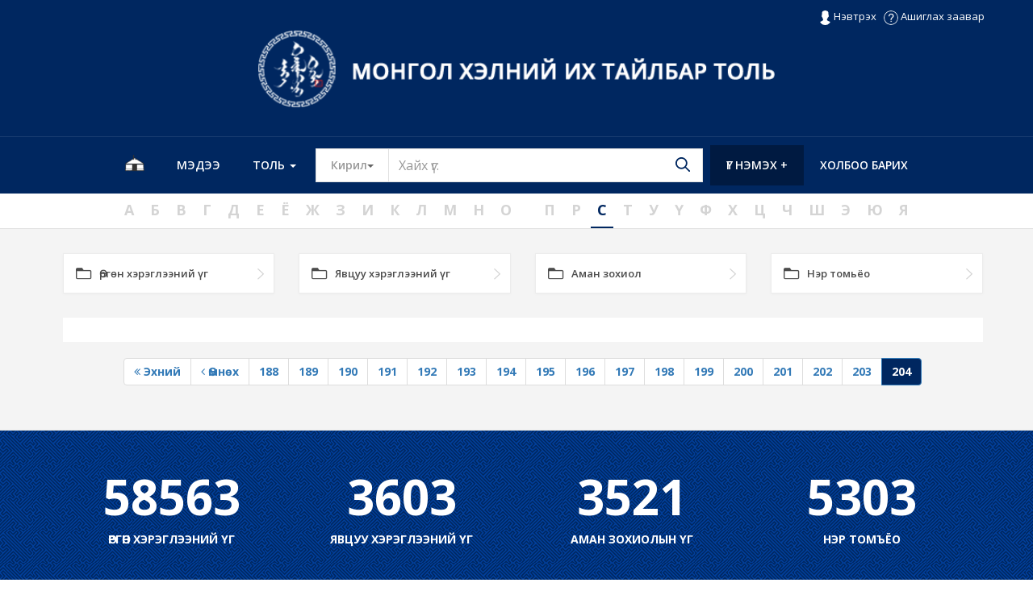

--- FILE ---
content_type: text/html; charset=UTF-8
request_url: https://mongoltoli.mn/dictionary/lists/%D0%A1/8120
body_size: 47142
content:
<!DOCTYPE html>
<html lang="en">
<head>
	<title>Монгол хэлний их тайлбар толь</title>
	<meta charset="UTF-8">
	<meta http-equiv="Content-type" content="text/html; charset=UTF-8">
	<meta name="viewport" content="width=device-width, initial-scale=1.0">
	<meta name="description" content="" />
	<meta name="keywords" content="" />
	    <title>Монгол хэлний их тайлбар толь</title>
	<!-- SOCIAL MEDIA META -->
	<meta property="og:description" content="Монгол хэлний их тайлбар толь">
	<meta property="og:image" content="https://mongoltoli.mn/dictionary/img/social.png">
	<meta property="og:site_name" content="mongoltoli.mn">
	<meta property="og:title" content="Монгол хэлний их тайлбар толь">
	<meta property="og:type" content="website">
	<meta property="og:url" content="https://mongoltoli.mn/dictionary/index.php/lists/%D0%A1/8120">

	<!-- TWITTER META -->
	<meta name="twitter:card" content="summary">
	<meta name="twitter:site" content="@mongoltoli">
	<meta name="twitter:creator" content="@mongoltoli">
	<meta name="twitter:title" content="Монгол хэлний их тайлбар толь">
	<meta name="twitter:description" content="Монгол хэлний их тайлбар толь">
	<meta name="twitter:image" content="https://mongoltoli.mn/dictionary/img/social.png">
    <meta name="description" content="Монгол хэлний их тайлбар толь">
		<link rel="icon" href="https://mongoltoli.mn/dictionary/img/favicon.png" type="image/png" sizes="16x16" />
	<link type="text/css" href="https://mongoltoli.mn/dictionary/assets/css/bootstrap.min.css" rel="stylesheet"  />
	<link type="text/css" href="https://mongoltoli.mn/dictionary/assets/css/style-dict.css" rel="stylesheet"  />
	<script type="text/javascript" src="https://mongoltoli.mn/dictionary/assets/js/jquery.js"></script>
	<script type="text/javascript" src="https://mongoltoli.mn/dictionary/assets/js/modernizr.custom.js"></script>
	<link href="https://fonts.googleapis.com/css?family=Noto+Serif:400,700|Open+Sans:300,400,400i,600,700&amp;subset=cyrillic-ext" rel="stylesheet">
	<link type="text/css" href="https://mongoltoli.mn/dictionary/assets/css/ionicons.min.css" rel="stylesheet"/>
	<link type="text/css" href="https://mongoltoli.mn/dictionary/assets/css/owl-carousel/owl.carousel.css" rel="stylesheet"/>
	<link type="text/css" href="https://mongoltoli.mn/dictionary/assets/css/owl-carousel/owl.theme.css" rel="stylesheet"/>
	<link type="text/css" href="https://mongoltoli.mn/dictionary/assets/css/owl-carousel/owl.transitions.css" rel="stylesheet"/>
	<link type="text/css" href="https://mongoltoli.mn/dictionary/assets/css/font-awesome.min.css" rel="stylesheet"/>
	<link type="text/css" href="https://mongoltoli.mn/dictionary/assets/css/hover.css" rel="stylesheet"/>
		<script>
		var base_url_js="https://mongoltoli.mn/dictionary/";
		var loggedin = false;
			</script>
</head>
<body>
<div class="body dictionary" style="width: 100%;overflow: hidden;">
	<div class="header">
		<div class="row topcontainer0">
			<div class="container newt">
				<!-- <a id="fbname" href="#"></a>
				<a id="logoutbutton" style="display:none" href="https://mongoltoli.mn/dictionary/logout">Гарах</a> -->
								<a class="loginModalFromJs"><img src="https://mongoltoli.mn/dictionary/img/user.png"> Нэвтрэх</a>
								<a href="https://mongoltoli.mn/dictionary/page/4" class="helpbutton"><img src="https://mongoltoli.mn/dictionary/img/question.png"> Ашиглах заавар</a>
			</div>
		</div>
		<div class="row topcontainer hidden-xs">
			<div class="container">
				<div class="col-md-12 col-sm-12 centerlogo">
					<a href="https://mongoltoli.mn/dictionary/"><img src="https://mongoltoli.mn/dictionary/img/toplogo.png" alt="logo" style="width: 58%;margin: 20px 0;margin-top: -12px;" /></a>
				</div>
			</div>
		</div>
		<div class="modal fade" id="loginModal" tabindex="-1" role="dialog" aria-labelledby="myModalLabel" aria-hidden="true">
			  <div class="modal-dialog log-md" role="document">
				<div class="modal-content">
				  <div class="modal-header">
					<button type="button" class="close" data-dismiss="modal" aria-label="Close">
					  <span aria-hidden="true">&times;</span>
					</button>
					<h4 class="modal-title my-md-title" id="myModalLabel">Нэвтрэх</h4>
				  </div>
				  <form id="loginform" action="https://mongoltoli.mn/dictionary/login"  class="form-horizontal" role="form" method="post">
				  <div class="modal-body md-body">
					<div class="md-input">
					<div class="input-group">
					  <input type="text" name="username" class="form-control" placeholder="Е-мэйл" aria-describedby="basic-addon1">
					</div>
					</div>
					<div class="md-input">
					<div class="input-group">
				
					  <input type="password" name="password" class="form-control" placeholder="Нууц үг" aria-describedby="basic-addon1">
					</div>
					</div>
					<!--<button type="button" class="btn btn-login">Нэвтрэх</button>-->
					<input id="btn-login" class="btn btn-login" name="submit" type="submit" value="Нэвтрэх"/>
					<div class="md-labels">
					<label>
						<input type="checkbox" />&nbsp;Намайг санах
					</label>
					<a href="/"><label style="margin-left:40px;">
						Нууц үг мартсан?
					</label>
					</a>
					</div>
						 <hr class="hr-text" data-content="or">
						 <!-- <button type="button" class="btn btn-login">Бүртгүүлэх</button> -->
						 <button type="button" id="fb_login" class="btn btn-login-fb"> FaceBook ашиглан нэвтрэх</button>
				  </div>				  
				  </form>     
				</div>
			  </div>
		</div>
			<div class="modal fade bs-example-modal-lg" id="ugnemeh" tabindex="-1" role="dialog" aria-labelledby="myLargeModalLabel">
				<div class="modal-dialog modal-lg"   role="document">
					<div class="modal-content">
						<div class="modal-header">
							<button type="button" class="close" data-dismiss="modal" aria-label="Close">
								<span aria-hidden="true">&times;</span>
							</button>
								<h4 class="modal-title my-md-title" id="myModalLabel">Үг нэмэх</h4>
						</div>
						<form action="https://mongoltoli.mn/dictionary/main/ugnemeh" method="post">
						<input type="hidden" name="user_id_fb" class="user_id_fb"  value="0" />
						<div class="modal-body">
						<div class="row">
							<div class="col-md-8 rowline">
							<div class="md-labels">
								<label>
									Толгой үг
								</label>
							</div>
							<div class="md-input">
								<div class="input-group input_underline">
								  <input type="text" name="tolgoi_ug" id="tolgoi_ug" class="form-control simple_out" placeholder="Үг бичих" aria-describedby="basic-addon1" required/>
								</div>
							</div>
							<div class="md-labels">
								<label>
									Тайлбар
								</label>
							</div>
							<div class="md-input">
								<div class="input-group">
									<textarea type="text"  name="tailbar" id="tailbar" rows="4" cols="50" class="form-control " placeholder="Тайлбар бичих" aria-describedby="basic-addon1" required></textarea>
								</div>
							</div>
							<div class="md-labels">
								<label>
									Жишээ өгүүлбэр
								</label>
							</div>
							<div class="md-input">
								<div class="input-group">
									<textarea type="text" rows="4" name="example" id="example" cols="50" class="form-control " placeholder="Жишээ бичих" aria-describedby="basic-addon1"></textarea>
								</div>
							</div>
							<div class="md-labels">
								<label>
									Монгол бичиг
								</label>
							</div>
							<div class="md-input">
								<div class="input-group input_underline">
								  <input type="text" name="tolgoi_ug_hudam" id="tolgoi_ug_hudam" class="form-control simple_out" placeholder="Монгол бичгээр .." aria-describedby="basic-addon1">
								</div>
							</div>
							
								<div class="btn-nemeh center">
								 <!--<hr class="hr-text" data-content="or">-->
								 <button  type="submit" class="btn btn-ug">Үгийн санд нэмье</button>
								 <button type="button" class="btn btn-bolih" data-dismiss="modal">Болих</button>
								 </div>
							</div>
							<div class="col-md-4 ">
							<video controls style="width:100%;">
							  <source src="https://mongoltoli.mn/dictionary/video/search.mp4" type="video/mp4">
							  Your browser does not support HTML5 video.
							</video>
							</div>
							</div>
						</div>
						</form>
					</div>
				</div>
			</div>
		<div class="row menurow">
			<div class="container">
				<nav class="navbar navbar-default">
					<div class="navbar-header">
					  <button type="button" class="navbar-toggle collapsed" data-toggle="collapse" data-target="#navbar" aria-expanded="false" aria-controls="navbar">
						<span class="sr-only">Menu</span>
						<span class="icon-bar"></span>
						<span class="icon-bar"></span>
						<span class="icon-bar"></span>
					  </button>
					  <a class="navbar-brand"  href="https://mongoltoli.mn/dictionary/">Монгол хэлний их тайлбар толь</a>
					</div>
					
					<div id="navbar" class="navbar-collapse collapse">
					  <ul class="nav navbar-nav">
						<li class="left"><a href="https://mongoltoli.mn/dictionary/"><img src="https://mongoltoli.mn/images/ger-icon.png" style="width:24px;margin-top:-8px;" aria-hidden="true" /></a></li>
						<!-- <i style="font-size:18px" class="fa fa-home" ></i> -->
						<li class="left"><a href="https://mongoltoli.mn/dictionary/news">Мэдээ</a></li>
						<li class="left dropdown">
							<a href="#" class="dropdown-toggle" data-toggle="dropdown">Толь <b class="caret"></b></a>
							<ul class="dropdown-menu multi-level">
							  <li><a href="https://mongoltoli.mn/dictionary/page/1">Толь зохиох арга зүй</a></li>
							  <li><a href="https://mongoltoli.mn/dictionary/page/10">Толийн сан үсгийн дарааллаар</a></li>
							  <li><a href="https://mongoltoli.mn/dictionary/dpic">Толийн зургийн сан</a></li>
							  <li class="divider"></li>
							  <li><a href="https://mongoltoli.mn/dictionary/page/2">Толийн тухай</a></li>
							  <li><a href="https://mongoltoli.mn/dictionary/page/3">Төслийн баг</a></li>
							   <li class="divider"></li>
							     <li><a href="https://mongoltoli.mn/dictionary/community">Олон нийтийн нэмсэн үг</a></li>
							     <li><a href="https://mongoltoli.mn/dictionary/desc">Олон нийтийн нэмсэн тайлбар</a></li>
							</ul>
						</li>
						<li class="searchli searchouter">
							<div class="input-group">
								<div class="input-group-btn">
									<button id="ms" type="button" class="btn1 btn btn-default dropdown-toggle" data-toggle="dropdown" aria-haspopup="true" aria-expanded="false" value="1"> 
										Кирил<span class="caret"></span>
										<span class="sr-only">Toggle Dropdown</span>
									</button> 
									<ul class="dropdown-menu">
										<li><a href="#" data-value="1">Кирил</a></li>
										<li><a href="#" data-value="2">Монгол бичиг</a></li>
									</ul>
								</div>
								<input id="search" name="search" class="form-control" placeholder="Хайх үг:" aria-label="Text input with segmented button dropdown" autocomplete="off"/> 
										<div id="suggestions">
											<div id="autoSuggestionsList">  
											</div>
										</div>
								
								<div class="input-group-btn">
									<a style="padding:0" id="sicon" href="https://mongoltoli.mn/dictionary/lists/"><img src="https://mongoltoli.mn/dictionary/img/dict/search.png" class="searchicon"></a>
								</div>
							</div>
						</li>
						<li class="right"><a href="https://mongoltoli.mn/dictionary/contact">Холбоо барих</a></li>
												<li class="ugnem right"><a href="#loginModal" data-toggle="modal" class="ugnemeh">Үг нэмэх +</a></li>
											  </ul>	
					</div>
				</nav>
			</div>
		</div>
	</div>
		<script>
		$(".dropdown-menu li a").click(function(){
		  $(this).parents(".input-group-btn").find('.btn1').html($(this).text() + ' <span class="caret"></span>');
		  $(this).parents(".input-group-btn").find('.btn1').val($(this).data('value'));
		});
		$('#search').on('keyup', function(e){
				var input_d = $(this).val();
				 if (input_d.length === 0) {
					$('#suggestions').hide();
				 }
				 else {
					if (e.keyCode == 13) {
						$.ajax({
							type: "POST",
							dataType: "text",
							url: "https://mongoltoli.mn/dictionary/word",
							data: {word:$('#search').val()},
							cache: false,
							success: function(data) {
								location.href = data;
							}
						});
					}

					 var link ="https://mongoltoli.mn/dictionary/lists/";
					 $("#sicon").attr("href", link+input_d);
					 if($('#ms').val() == 1){
						$.ajax({
							type: "POST",
							dataType: "text",
							url: "https://mongoltoli.mn/dictionary/main/autocomplete/",
							data: {ugnuud:input_d},
							cache: false,
							success: function(data) {
								$('#suggestions').show();
								$('#autoSuggestionsList').addClass('auto_list');
								if (data.length > 0) {	
									$('#autoSuggestionsList').html(data);
								} else {
									$('#autoSuggestionsList').html("<li>Таны хайсан үг <b>'" + input_d + "'</b> олдсонгүй. Та үүнийг шинээр тодорхойлж тусална уу.</li>");
								}
							}
						});
					} else {
						$.ajax({
							type: "POST",
							dataType: "text",
							url: "https://mongoltoli.mn/dictionary/main/autocompletems/",
							data: {ugnuud:input_d},
							cache: false,
							success: function(data) {
								$('#suggestions').show();
								$('#autoSuggestionsList').addClass('auto_list');
								if (data.length > 0) {
									$('#autoSuggestionsList').html(data);
								} else {
									$('#autoSuggestionsList').html("<li>Таны хайсан үг <b>'" + input_d + "'</b> олдсонгүй. Та үүнийг шинээр тодорхойлж тусална уу.</li>");
								}
							}
						});
					}
				 }
			});
</script><div class="row" style="margin:0;">
			<!-- Modal -->
			<div class="modal fade" id="searchModal" tabindex="-1" role="dialog" aria-labelledby="myModalLabel">
			  <div class="modal-dialog" role="document">
				<div class="modal-content">
				  <div class="modal-header">
					<button type="button" class="close" data-dismiss="modal" aria-label="Close"><span aria-hidden="true"><i class="ion-close-circled"></i></span></button>
				  </div>
				  <div class="modal-body">
					<div class="row searchouter">
						<div class="searchbar">
							<i class="ion-ios-search-strong"></i>
							<input type="search1" name="search1" id="search1" placeholder="Хайлт хийх..." />
						</div>
					</div>
					<div class="row alphabet">
						<div class="container">
							<span class="active">А</span>
							<span>Б</span>
							<span>В</span>
							<span>Г</span>
							<span>Д</span>
							<span>Е</span>
							<span>Ё</span>
							<span>Ж</span>
							<span>З</span>
							<span>И</span>
							<span>К</span>
							<span>Л</span>
							<span>М</span>
							<span>Н</span>
							<span>О</span>
							<span>Ө</span>
							<span>Р</span>
							<span>С</span>
							<span>Т</span>
							<span>У</span>
							<span>Ү</span>
							<span>Ф</span>
							<span>Х</span>
							<span>Ц</span>
							<span>Ч</span>
							<span>Ш</span>
							<span>Э</span>
							<span>Ю</span>
							<span>Я</span>
						</div>
					</div>
					<div class="row resultpanel">
						<div class="leftfilter col-md-2">
							<ul>
								<li class="hvr-sweep-to-right"><i class="ion-clock"></i><span>Өргөн хэрэглээний үг</span> <i class="ion-chevron-right"></i></li>
								<li class="hvr-sweep-to-right"><i class="ion-android-folder-open"></i><span>Явцуу хэрэглээний үг</span> <i class="ion-chevron-right"></i></li>
								<li class="hvr-sweep-to-right"><i class="ion-android-folder-open"></i><span>Аман зохиол</span> <i class="ion-chevron-right"></i></li>
								<li class="hvr-sweep-to-right"><i class="ion-android-folder-open"></i><span>Нэр томьёо</span> <i class="ion-chevron-right"></i></li>
							</ul>
						</div>
						<div class="grid col-md-10">
													<div class="grid-item" data-category="">
								<div class="innerbox">
									<div class="img">
										<img src="https://mongoltoli.mn/dictionary/img/art/01.png" />
									</div>
									<div class="content row">
										<div class="details">
											<a href="https://mongoltoli.mn/dictionary/history/detail">
												<div class="name">Баатар цол</div>
												<div class="desc">Баатар цол нь 1921 оноос хойш ...</div>
											</a>
										</div>
										<div class="type">Төрөл: <span>Улсын цол</span> <div class="rightitems"><i class="fa fa-bookmark" aria-hidden="true"></i> <i class="fa fa-chevron-circle-right" aria-hidden="true"></i></div></div>
									</div>
								</div>
							</div>
													<div class="grid-item" data-category="">
								<div class="innerbox">
									<div class="img">
										<img src="https://mongoltoli.mn/dictionary/img/art/02.png" />
									</div>
									<div class="content row">
										<div class="details">
											<a href="https://mongoltoli.mn/dictionary/history/detail">
												<div class="name">Баатар цол</div>
												<div class="desc">Баатар цол нь 1921 оноос хойш ...</div>
											</a>
										</div>
										<div class="type">Төрөл: <span>Улсын цол</span> <div class="rightitems"><i class="fa fa-bookmark" aria-hidden="true"></i> <i class="fa fa-chevron-circle-right" aria-hidden="true"></i></div></div>
									</div>
								</div>
							</div>
													<div class="grid-item" data-category="">
								<div class="innerbox">
									<div class="img">
										<img src="https://mongoltoli.mn/dictionary/img/art/03.png" />
									</div>
									<div class="content row">
										<div class="details">
											<a href="https://mongoltoli.mn/dictionary/history/detail">
												<div class="name">Баатар цол</div>
												<div class="desc">Баатар цол нь 1921 оноос хойш ...</div>
											</a>
										</div>
										<div class="type">Төрөл: <span>Улсын цол</span> <div class="rightitems"><i class="fa fa-bookmark" aria-hidden="true"></i> <i class="fa fa-chevron-circle-right" aria-hidden="true"></i></div></div>
									</div>
								</div>
							</div>
													<div class="grid-item" data-category="">
								<div class="innerbox">
									<div class="img">
										<img src="https://mongoltoli.mn/dictionary/img/art/04.png" />
									</div>
									<div class="content row">
										<div class="details">
											<a href="https://mongoltoli.mn/dictionary/history/detail">
												<div class="name">Баатар цол</div>
												<div class="desc">Баатар цол нь 1921 оноос хойш ...</div>
											</a>
										</div>
										<div class="type">Төрөл: <span>Улсын цол</span> <div class="rightitems"><i class="fa fa-bookmark" aria-hidden="true"></i> <i class="fa fa-chevron-circle-right" aria-hidden="true"></i></div></div>
									</div>
								</div>
							</div>
													<div class="grid-item" data-category="">
								<div class="innerbox">
									<div class="img">
										<img src="https://mongoltoli.mn/dictionary/img/art/05.png" />
									</div>
									<div class="content row">
										<div class="details">
											<a href="https://mongoltoli.mn/dictionary/history/detail">
												<div class="name">Баатар цол</div>
												<div class="desc">Баатар цол нь 1921 оноос хойш ...</div>
											</a>
										</div>
										<div class="type">Төрөл: <span>Улсын цол</span> <div class="rightitems"><i class="fa fa-bookmark" aria-hidden="true"></i> <i class="fa fa-chevron-circle-right" aria-hidden="true"></i></div></div>
									</div>
								</div>
							</div>
													<div class="grid-item" data-category="">
								<div class="innerbox">
									<div class="img">
										<img src="https://mongoltoli.mn/dictionary/img/art/06.png" />
									</div>
									<div class="content row">
										<div class="details">
											<a href="https://mongoltoli.mn/dictionary/history/detail">
												<div class="name">Баатар цол</div>
												<div class="desc">Баатар цол нь 1921 оноос хойш ...</div>
											</a>
										</div>
										<div class="type">Төрөл: <span>Улсын цол</span> <div class="rightitems"><i class="fa fa-bookmark" aria-hidden="true"></i> <i class="fa fa-chevron-circle-right" aria-hidden="true"></i></div></div>
									</div>
								</div>
							</div>
													<div class="grid-item" data-category="">
								<div class="innerbox">
									<div class="img">
										<img src="https://mongoltoli.mn/dictionary/img/art/07.png" />
									</div>
									<div class="content row">
										<div class="details">
											<a href="https://mongoltoli.mn/dictionary/history/detail">
												<div class="name">Баатар цол</div>
												<div class="desc">Баатар цол нь 1921 оноос хойш ...</div>
											</a>
										</div>
										<div class="type">Төрөл: <span>Улсын цол</span> <div class="rightitems"><i class="fa fa-bookmark" aria-hidden="true"></i> <i class="fa fa-chevron-circle-right" aria-hidden="true"></i></div></div>
									</div>
								</div>
							</div>
												</div>
					</div>
				  </div>
				</div>
			  </div>
			</div>
		</div>
		<div class="container-fluid">
			<!--<div class="row">
				<div class="container">
					<div class="col-md-12">
						<div class="searchouter">
							<div class="input-group">
								<input id="search" name="search" class="form-control" placeholder="Хайх үг:" aria-label="Text input with segmented button dropdown" onkeyup="realsearch()" autocomplete="off"/> 
								<div id="suggestions">
											<div id="autoSuggestionsList">  
											</div>
								</div>
								<img src="https://mongoltoli.mn/dictionary/img/dict/search.png" class="searchicon"></i>
								
								<div class="input-group-btn">
									<button type="button" class="btn btn-default dropdown-toggle" data-toggle="dropdown" aria-haspopup="true" aria-expanded="false"> 
										Кирил <span class="caret"></span>
										<span class="sr-only">Toggle Dropdown</span>
									</button> 
									<ul class="dropdown-menu">
										<li><a href="#">Кирил</a></li>
										<li><a href="#">Монгол бичиг</a></li>
									</ul>
									<button type="button" class="btn btn-default searchbtn">Хайх</button>
								</div>
							</div>
						</div>
					</div>
				</div>
			</div>-->
			<div class="row alphabet">
				<div class="container">
					<a href="https://mongoltoli.mn/dictionary/lists/А"><span class="">А</span></a>
					<a href="https://mongoltoli.mn/dictionary/lists/Б"><span class="">Б</span></a>
					<a href="https://mongoltoli.mn/dictionary/lists/В"><span class="">В</span></a>
					<a href="https://mongoltoli.mn/dictionary/lists/Г"><span class="">Г</span></a>
					<a href="https://mongoltoli.mn/dictionary/lists/Д"><span class="">Д</span></a>
					<a href="https://mongoltoli.mn/dictionary/lists/Е"><span class="">Е</span></a>
					<a href="https://mongoltoli.mn/dictionary/lists/Ё"><span class="">Ё</span></a>
					<a href="https://mongoltoli.mn/dictionary/lists/Ж"><span class="">Ж</span></a>
					<a href="https://mongoltoli.mn/dictionary/lists/З"><span class="">З</span></a>
					<a href="https://mongoltoli.mn/dictionary/lists/И"><span class="">И</span></a>
					<a href="https://mongoltoli.mn/dictionary/lists/К"><span class="">К</span></a>
					<a href="https://mongoltoli.mn/dictionary/lists/Л"><span class="">Л</span></a>
					<a href="https://mongoltoli.mn/dictionary/lists/М"><span class="">М</span></a>
					<a href="https://mongoltoli.mn/dictionary/lists/Н"><span class="">Н</span></a>
					<a href="https://mongoltoli.mn/dictionary/lists/О"><span class="">О</span></a>
					<a href="https://mongoltoli.mn/dictionary/lists/Ө"><span class="">Ө</span></a>
					<a href="https://mongoltoli.mn/dictionary/lists/П"><span class="">П</span></a>
					<a href="https://mongoltoli.mn/dictionary/lists/Р"><span class="">Р</span></a>
					<a href="https://mongoltoli.mn/dictionary/lists/С"><span class="active">С</span></a>
					<a href="https://mongoltoli.mn/dictionary/lists/Т"><span class="">Т</span></a>
					<a href="https://mongoltoli.mn/dictionary/lists/У"><span class="">У</span></a>
					<a href="https://mongoltoli.mn/dictionary/lists/Ү"><span class="">Ү</span></a>
					<a href="https://mongoltoli.mn/dictionary/lists/Ф"><span class="">Ф</span></a>
					<a href="https://mongoltoli.mn/dictionary/lists/Х"><span class="">Х</span></a>
					<a href="https://mongoltoli.mn/dictionary/lists/Ц"><span class="">Ц</span></a>
					<a href="https://mongoltoli.mn/dictionary/lists/Ч"><span class="">Ч</span></a>
					<a href="https://mongoltoli.mn/dictionary/lists/Ш"><span class="">Ш</span></a>
					<a href="https://mongoltoli.mn/dictionary/lists/Э"><span class="">Э</span></a>
					<a href="https://mongoltoli.mn/dictionary/lists/Ю"><span class="">Ю</span></a>
					<a href="https://mongoltoli.mn/dictionary/lists/Я"><span class="">Я</span></a>
				</div>
			</div>
			<!--<div class="row center-container">
				<div class="center-text">
				</div>
				<div class="fullright">
					<span class="ug-right">Харагдац: </span>   
					<span id="listv"><i class="activee fa fa-bars"></i></span>
					<span id="gridv"><i class="fa fa-th"></i></span>
					
				</div>
			</div>-->
			<div class="row resultpanel">
				<div class="leftfilter container container_menu">
								<div class="col-md-3 menu_list">
					<ul><li class="hvr-sweep-to-right dropdown-toggle" data-toggle="dropdown" aria-expanded="false"><i class="ion-android-folder-open"></i><span>Өргөн хэрэглээний үг</span> <i class="ion-ios-arrow-right"></i>
						</li>
							<ul class="dropdown-menu dropm"><li><a href="https://mongoltoli.mn/dictionary/listsm/хэлц үг" >хэлц үг</a></li><li><a href="https://mongoltoli.mn/dictionary/listsm/яриа" >яриа</a></li><li><a href="https://mongoltoli.mn/dictionary/listsm/хүний нэр" >хүний нэр</a></li><li><a href="https://mongoltoli.mn/dictionary/listsm/бичиг" >бичиг</a></li><li><a href="https://mongoltoli.mn/dictionary/listsm/хоршоо үг" >хоршоо үг</a></li></ul>					</ul>
					
				</div>
								<div class="col-md-3 menu_list">
					<ul><li class="hvr-sweep-to-right dropdown-toggle" data-toggle="dropdown" aria-expanded="false"><i class="ion-android-folder-open"></i><span>Явцуу хэрэглээний үг</span> <i class="ion-ios-arrow-right"></i>
						</li>
							<ul class="dropdown-menu dropm"><li><a href="https://mongoltoli.mn/dictionary/listsm/нутгийн аялгуу" >нутгийн аялгуу</a></li><li><a href="https://mongoltoli.mn/dictionary/listsm/хуучирсан" >хуучирсан</a></li><li><a href="https://mongoltoli.mn/dictionary/listsm/хүндэтгэл" >хүндэтгэл</a></li><li><a href="https://mongoltoli.mn/dictionary/listsm/цээрлэсэн" >цээрлэсэн</a></li><li><a href="https://mongoltoli.mn/dictionary/listsm/этгээд" >этгээд</a></li><li><a href="https://mongoltoli.mn/dictionary/listsm/ёгт" >ёгт</a></li><li><a href="https://mongoltoli.mn/dictionary/listsm/доромж" >доромж</a></li><li><a href="https://mongoltoli.mn/dictionary/listsm/шашин" >шашин</a></li><li><a href="https://mongoltoli.mn/dictionary/listsm/зурхай" >зурхай</a></li><li><a href="https://mongoltoli.mn/dictionary/listsm/бөө" >бөө</a></li></ul>					</ul>
					
				</div>
								<div class="col-md-3 menu_list">
					<ul><li class="hvr-sweep-to-right dropdown-toggle" data-toggle="dropdown" aria-expanded="false"><i class="ion-android-folder-open"></i><span>Аман зохиол</span> <i class="ion-ios-arrow-right"></i>
						</li>
							<ul class="dropdown-menu dropm"><li><a href="https://mongoltoli.mn/dictionary/listsm/зүйр цэцэн үг" >зүйр цэцэн үг</a></li><li><a href="https://mongoltoli.mn/dictionary/listsm/оньсого" >оньсого</a></li><li><a href="https://mongoltoli.mn/dictionary/listsm/тоглоом" >тоглоом</a></li><li><a href="https://mongoltoli.mn/dictionary/listsm/хууч" >хууч</a></li><li><a href="https://mongoltoli.mn/dictionary/listsm/домог" >домог</a></li></ul>					</ul>
					
				</div>
								<div class="col-md-3 menu_list">
					<ul><li class="hvr-sweep-to-right dropdown-toggle" data-toggle="dropdown" aria-expanded="false"><i class="ion-android-folder-open"></i><span>Нэр томьёо</span> <i class="ion-ios-arrow-right"></i>
						</li>
							<ul class="dropdown-menu dropm"><li><a href="https://mongoltoli.mn/dictionary/listsm/амьтан" >амьтан</a></li><li><a href="https://mongoltoli.mn/dictionary/listsm/анагаах" >анагаах</a></li><li><a href="https://mongoltoli.mn/dictionary/listsm/биологи" >биологи</a></li><li><a href="https://mongoltoli.mn/dictionary/listsm/газар зүй" >газар зүй</a></li><li><a href="https://mongoltoli.mn/dictionary/listsm/гео" >гео</a></li><li><a href="https://mongoltoli.mn/dictionary/listsm/геологи" >геологи</a></li><li><a href="https://mongoltoli.mn/dictionary/listsm/геоэкологи" >геоэкологи</a></li><li><a href="https://mongoltoli.mn/dictionary/listsm/гүн ухаан" >гүн ухаан</a></li><li><a href="https://mongoltoli.mn/dictionary/listsm/одон орон" >одон орон</a></li><li><a href="https://mongoltoli.mn/dictionary/listsm/техник" >техник</a></li><li><a href="https://mongoltoli.mn/dictionary/listsm/тоо" >тоо</a></li><li><a href="https://mongoltoli.mn/dictionary/listsm/түүх" >түүх</a></li><li><a href="https://mongoltoli.mn/dictionary/listsm/ургамал" >ургамал</a></li><li><a href="https://mongoltoli.mn/dictionary/listsm/физик" >физик</a></li><li><a href="https://mongoltoli.mn/dictionary/listsm/хөгжим" >хөгжим</a></li><li><a href="https://mongoltoli.mn/dictionary/listsm/хими" >хими</a></li><li><a href="https://mongoltoli.mn/dictionary/listsm/хэл шинжлэл" >хэл шинжлэл</a></li></ul>					</ul>
					
				</div>
								</div>
				<div class="container">

					<div class="row list_bk">
					
											</div>
						<div class="pag"><ul class="pagination"><li><a href="https://mongoltoli.mn/dictionary/lists/С/" data-ci-pagination-page="1" rel="start"><i class="fa fa-angle-double-left"></i> Эхний</a></li><li class="prev"><a href="https://mongoltoli.mn/dictionary/lists/С/8080" data-ci-pagination-page="203" rel="prev"><i class="fa fa-angle-left"></i> Өмнөх</a></li><li><a href="https://mongoltoli.mn/dictionary/lists/С/7480" data-ci-pagination-page="188">188</a></li><li><a href="https://mongoltoli.mn/dictionary/lists/С/7520" data-ci-pagination-page="189">189</a></li><li><a href="https://mongoltoli.mn/dictionary/lists/С/7560" data-ci-pagination-page="190">190</a></li><li><a href="https://mongoltoli.mn/dictionary/lists/С/7600" data-ci-pagination-page="191">191</a></li><li><a href="https://mongoltoli.mn/dictionary/lists/С/7640" data-ci-pagination-page="192">192</a></li><li><a href="https://mongoltoli.mn/dictionary/lists/С/7680" data-ci-pagination-page="193">193</a></li><li><a href="https://mongoltoli.mn/dictionary/lists/С/7720" data-ci-pagination-page="194">194</a></li><li><a href="https://mongoltoli.mn/dictionary/lists/С/7760" data-ci-pagination-page="195">195</a></li><li><a href="https://mongoltoli.mn/dictionary/lists/С/7800" data-ci-pagination-page="196">196</a></li><li><a href="https://mongoltoli.mn/dictionary/lists/С/7840" data-ci-pagination-page="197">197</a></li><li><a href="https://mongoltoli.mn/dictionary/lists/С/7880" data-ci-pagination-page="198">198</a></li><li><a href="https://mongoltoli.mn/dictionary/lists/С/7920" data-ci-pagination-page="199">199</a></li><li><a href="https://mongoltoli.mn/dictionary/lists/С/7960" data-ci-pagination-page="200">200</a></li><li><a href="https://mongoltoli.mn/dictionary/lists/С/8000" data-ci-pagination-page="201">201</a></li><li><a href="https://mongoltoli.mn/dictionary/lists/С/8040" data-ci-pagination-page="202">202</a></li><li><a href="https://mongoltoli.mn/dictionary/lists/С/8080" data-ci-pagination-page="203">203</a></li><li class="active"><a href="#">204</a></li></ul></div>
				</div>
			</div>
			<div class="row counters" style="font-style:normal">
				<div class="container">
					<div class="col-md-3 counterouter">
						<div class="counter">58563</div>
						<div class="countertext">ӨРГӨН ХЭРЭГЛЭЭНИЙ ҮГ</div>
					</div>
					<div class="col-md-3 counterouter">
						<div class="counter">3603</div>
						<div class="countertext">ЯВЦУУ ХЭРЭГЛЭЭНИЙ ҮГ</div>
					</div>
					<div class="col-md-3 counterouter">
						<div class="counter">3521</div>
						<div class="countertext">АМАН ЗОХИОЛЫН ҮГ</div>
					</div>
					<div class="col-md-3 counterouter">
						<div class="counter">5303</div>
						<div class="countertext">НЭР ТОМЪЁО</div>
					</div>
				</div>
			</div>
			<div class="row parallaxbg">
				<div class="container">
					<h2>Гар утсанд зориулсан Апп</h2>
					
					<p>Хэрэглэгч Та гар утсандаа ‘МОНГОЛ ТОЛЬ’ аппликэйшин  (aпп)  <br> татаж авснаар интернэтгүй орчинд “Монгол Хэлний Их Тайлбар Толь”-ийг <br> ашиглах боломжтой.  
					
					<div class="mobile">
						<a href="https://apps.apple.com/mn/app/монгол-толь/id1597483036" target="_blank" class="left"><img src="https://mongoltoli.mn/dictionary//img/dict/ios.png" /></a>
						<a href="https://play.google.com/store/apps/details?id=mn.inll.mas.ac.mongoltoli" target="_blank" class="right"><img src="https://mongoltoli.mn/dictionary//img/dict/android.png" /></a>
					</div>
					<div class="mobileimg">
						<img src="https://mongoltoli.mn/dictionary//img/dict/phone.png" />
					</div>
				</div>
			</div>
			<!--<div class="grid col-md-7">
									<div class="grid-item" data-category="">
						<div class="innerbox">
							<div class="img">
								<img src="https://mongoltoli.mn/dictionary/img/art/01.png" />
							</div>
							<div class="content row">
								<div class="details">
									<a href="https://mongoltoli.mn/dictionary/dictionary/detail">
										<div class="name">Баатар цол</div>
										<div class="desc">Баатар цол нь 1921 оноос хойш ...</div>
									</a>
								</div>
								<div class="type">Төрөл: <span>Улсын цол</span> <div class="rightitems"><i class="fa fa-bookmark" aria-hidden="true"></i> <i class="fa fa-chevron-circle-right" aria-hidden="true"></i></div></div>
							</div>
						</div>
					</div>
									<div class="grid-item" data-category="">
						<div class="innerbox">
							<div class="img">
								<img src="https://mongoltoli.mn/dictionary/img/art/02.png" />
							</div>
							<div class="content row">
								<div class="details">
									<a href="https://mongoltoli.mn/dictionary/dictionary/detail">
										<div class="name">Баатар цол</div>
										<div class="desc">Баатар цол нь 1921 оноос хойш ...</div>
									</a>
								</div>
								<div class="type">Төрөл: <span>Улсын цол</span> <div class="rightitems"><i class="fa fa-bookmark" aria-hidden="true"></i> <i class="fa fa-chevron-circle-right" aria-hidden="true"></i></div></div>
							</div>
						</div>
					</div>
									<div class="grid-item" data-category="">
						<div class="innerbox">
							<div class="img">
								<img src="https://mongoltoli.mn/dictionary/img/art/03.png" />
							</div>
							<div class="content row">
								<div class="details">
									<a href="https://mongoltoli.mn/dictionary/dictionary/detail">
										<div class="name">Баатар цол</div>
										<div class="desc">Баатар цол нь 1921 оноос хойш ...</div>
									</a>
								</div>
								<div class="type">Төрөл: <span>Улсын цол</span> <div class="rightitems"><i class="fa fa-bookmark" aria-hidden="true"></i> <i class="fa fa-chevron-circle-right" aria-hidden="true"></i></div></div>
							</div>
						</div>
					</div>
									<div class="grid-item" data-category="">
						<div class="innerbox">
							<div class="img">
								<img src="https://mongoltoli.mn/dictionary/img/art/04.png" />
							</div>
							<div class="content row">
								<div class="details">
									<a href="https://mongoltoli.mn/dictionary/dictionary/detail">
										<div class="name">Баатар цол</div>
										<div class="desc">Баатар цол нь 1921 оноос хойш ...</div>
									</a>
								</div>
								<div class="type">Төрөл: <span>Улсын цол</span> <div class="rightitems"><i class="fa fa-bookmark" aria-hidden="true"></i> <i class="fa fa-chevron-circle-right" aria-hidden="true"></i></div></div>
							</div>
						</div>
					</div>
									<div class="grid-item" data-category="">
						<div class="innerbox">
							<div class="img">
								<img src="https://mongoltoli.mn/dictionary/img/art/05.png" />
							</div>
							<div class="content row">
								<div class="details">
									<a href="https://mongoltoli.mn/dictionary/dictionary/detail">
										<div class="name">Баатар цол</div>
										<div class="desc">Баатар цол нь 1921 оноос хойш ...</div>
									</a>
								</div>
								<div class="type">Төрөл: <span>Улсын цол</span> <div class="rightitems"><i class="fa fa-bookmark" aria-hidden="true"></i> <i class="fa fa-chevron-circle-right" aria-hidden="true"></i></div></div>
							</div>
						</div>
					</div>
									<div class="grid-item" data-category="">
						<div class="innerbox">
							<div class="img">
								<img src="https://mongoltoli.mn/dictionary/img/art/06.png" />
							</div>
							<div class="content row">
								<div class="details">
									<a href="https://mongoltoli.mn/dictionary/dictionary/detail">
										<div class="name">Баатар цол</div>
										<div class="desc">Баатар цол нь 1921 оноос хойш ...</div>
									</a>
								</div>
								<div class="type">Төрөл: <span>Улсын цол</span> <div class="rightitems"><i class="fa fa-bookmark" aria-hidden="true"></i> <i class="fa fa-chevron-circle-right" aria-hidden="true"></i></div></div>
							</div>
						</div>
					</div>
									<div class="grid-item" data-category="">
						<div class="innerbox">
							<div class="img">
								<img src="https://mongoltoli.mn/dictionary/img/art/07.png" />
							</div>
							<div class="content row">
								<div class="details">
									<a href="https://mongoltoli.mn/dictionary/dictionary/detail">
										<div class="name">Баатар цол</div>
										<div class="desc">Баатар цол нь 1921 оноос хойш ...</div>
									</a>
								</div>
								<div class="type">Төрөл: <span>Улсын цол</span> <div class="rightitems"><i class="fa fa-bookmark" aria-hidden="true"></i> <i class="fa fa-chevron-circle-right" aria-hidden="true"></i></div></div>
							</div>
						</div>
					</div>
								</div>-->
		</div>

			<div class="row footer">
		<div class="container">
			<div class="row">
				<div class="footerlogo">
					<img style="max-height: 50px;" src="https://mongoltoli.mn/dictionary/img/toplogo.png" />
				</div>
				<div class="footermail">
					<i class="ion-paper-airplane"></i> <a href="mailto:contact@mongoltoli.mn">contact@mongoltoli.mn</a>
				</div>
				<hr class="hr_class">
			</div>
			<div class="row links">
				<div class="col-md-3">
					<h4>Мэдээлэл</h4>
					<ul>
						<li><a href="https://mongoltoli.mn/dictionary/page/1">Толь зохиох арга зүй</a></li>
						<li><a href="https://mongoltoli.mn/dictionary/page/10">Толийн сан үсгийн дарааллаар</a></li>
						<li><a href="https://mongoltoli.mn/dictionary/dpic">Толийн зургийн сан</a></li>
						<li><a href="https://mongoltoli.mn/dictionary/community">Олон нийтийн нэмсэн үг</a></li>
						<li><a href="https://mongoltoli.mn/dictionary/desc">Олон нийтийн нэмсэн тайлбар</a></li>
						<li><a href="https://mongoltoli.mn/dictionary/page/2">Тайлбар толийн тухай</a></li>
					</ul>
				</div>
				<div class="col-md-3">
					<h4>Бусад</h4>
					<ul>
						<li><a href="https://mongoltoli.mn/dictionary/ih">Их хайсан үг</a></li>
						<li><a href="https://mongoltoli.mn/dictionary/page6">Үнэлгээ их авсан үг</a></li>
						<li><a href="https://mongoltoli.mn/dictionary/page7">Үнэлгээ их авсан тайлбар</a></li>
						<li><a href="https://mongoltoli.mn/dictionary/page8">Үг их нэмсэн хэрэглэгч</a></li>
						<li><a href="https://mongoltoli.mn/dictionary/page9">Тайлбар их нэмсэн хэрэглэгч</a></li>
						<li><a href="https://mongoltoli.mn/dictionary/page/4">Ашиглах заавар</a></li>
		
					</ul>
				</div>
				<div class="col-md-3">
					<h4>Сошиал сайт</h4>
					<ul>
						<li><a href="https://www.facebook.com/%D0%9C%D0%BE%D0%BD%D0%B3%D0%BE%D0%BB-%D0%A5%D1%8D%D0%BB%D0%BD%D0%B8%D0%B9-%D0%98%D1%85-%D0%A2%D0%B0%D0%B9%D0%BB%D0%B1%D0%B0%D1%80-%D0%A2%D0%BE%D0%BB%D1%8C-819816494731053/" target="_blank"><i class="fa fa-facebook"></i> Facebook</a></li>
						<li><a href="https://twitter.com/mongoltoli" target="_blank"><i class="fa fa-twitter"></i> Twitter</a></li>
						<li><a href="#"><i class="fa fa-google-plus"></i> Google Plus</a></li>
						<li><a href="#"><i class="fa fa-youtube"></i> Youtube</a></li>
						<li><a href="#"><i class="fa fa-linkedin"></i> Linked In</a></li>
					</ul>
				</div>
				<div class="col-md-3">
					<h4>Толийн тухай</h4>
					<p>
						Тус толь нь Мөнхгал компанийн зөвшөөрлөөр монгол бичгийн 'Menksoft 2012' үсгийн тиг хэрэглэж байна.
					</p>
					<p><a href="http://www.menksoft.com">www.Menksoft.com</a></p>
					
					<p>Тус толийн талаарх санал хүсэлтээ<br/><a href="mailto:contact@mongoltoli.mn">contact@mongoltoli.mn</a> хаягаар ирүүлнэ үү.</p>
					
				</div>
			</div>
		</div>
	</div>
	<div class="row copyright">
			<p>&copy; Монгол хэлний их тайлбар толь 2016 он</p>
	</div>
	<span id="up" class="hidden"><i class="glyphicon glyphicon-chevron-up"></i></span>
	<div class="clear"></div>
</div>
<script type="text/javascript" src="https://mongoltoli.mn/dictionary/assets/js/bootstrap.min.js"></script>
<script type="text/javascript" src="https://mongoltoli.mn/dictionary/assets/js/masonry.min.js"></script>
<script type="text/javascript" src="https://mongoltoli.mn/dictionary/assets/js/owl.carousel.min.js"></script>
<script type="text/javascript" src="https://mongoltoli.mn/dictionary/assets/js/isotope.pkgd.min.js"></script>
<script type="text/javascript" src="https://mongoltoli.mn/dictionary/assets/js/fb.js"></script>

<script type="text/javascript">
	var x = document.getElementById("myAudio"); 
	function playAudio() { 
		x.play(); 
	} 
	function pauseAudio() { 
		x.pause(); 
	}
$(function(){
	$('#listv').on('click',function(){
		$('#wordlist').addClass('listview');
		$(this).find('i').addClass('activee');
		$('#gridv').find('i').removeClass('activee');
	});
	$('#gridv').on('click', function(){
		$('#wordlist').removeClass('listview');
		$(this).find('i').addClass('activee');
		$('#listv').find('i').removeClass('activee');
	});
	
	$(window).on('scroll',function(){
		if($(window).scrollTop() > 100){
			$('#up').removeClass('hidden');
		} else {
			$('#up').addClass('hidden');
		}
	});
	$("#up").bind("click",function(e){$("html, body").stop().animate({scrollTop:0},500),e.preventDefault()})
	// $('.counter').each(function() {
	//   var $this = $(this),
	// 	  countTo = $this.attr('data-count');
	//   $({ countNum: $this.text()}).animate({
	// 	countNum: countTo
	//   },
	//   {
	// 	duration: 8000,
	// 	easing:'linear',
	// 	step: function() {
	// 	  $this.text(Math.floor(this.countNum));
	// 	},
	// 	complete: function() {
	// 	  $this.text(this.countNum);
	// 	  //alert('finished');
	// 	}
	//   });
	// });
	
	$('#headword3').on('click',function(){
		$(this).css('display','none');
		$('#headword3_more').removeAttr('style');
	});
	
	$('.detailimages').owlCarousel({
		singleItem:true,
		autoPlay:true,
		slideSpeed:300,
		navigation:true,
		autoHeight : true,
	});
	
	var qsRegex;
	var $grid = $('.grid').isotope({
	  itemSelector: '.grid-item',
	  layoutMode: 'masonry',
	  filter: function() {
		return qsRegex ? $(this).text().match( qsRegex ) : true;
	  }
	});
	
	// use value of search field to filter
	var $quicksearch = $('#search').keyup( debounce( function() {
	  qsRegex = new RegExp( $quicksearch.val(), 'gi' );
	  $grid.isotope();
	}, 200 ) );
	// debounce so filtering doesn't happen every millisecond
	function debounce( fn, threshold ) {
	  var timeout;
	  return function debounced() {
		if ( timeout ) {
		  clearTimeout( timeout );
		}
		function delayed() {
		  fn();
		  timeout = null;
		}
		timeout = setTimeout( delayed, threshold || 100 );
	  }
	}
});
</script>
</body>
</html>